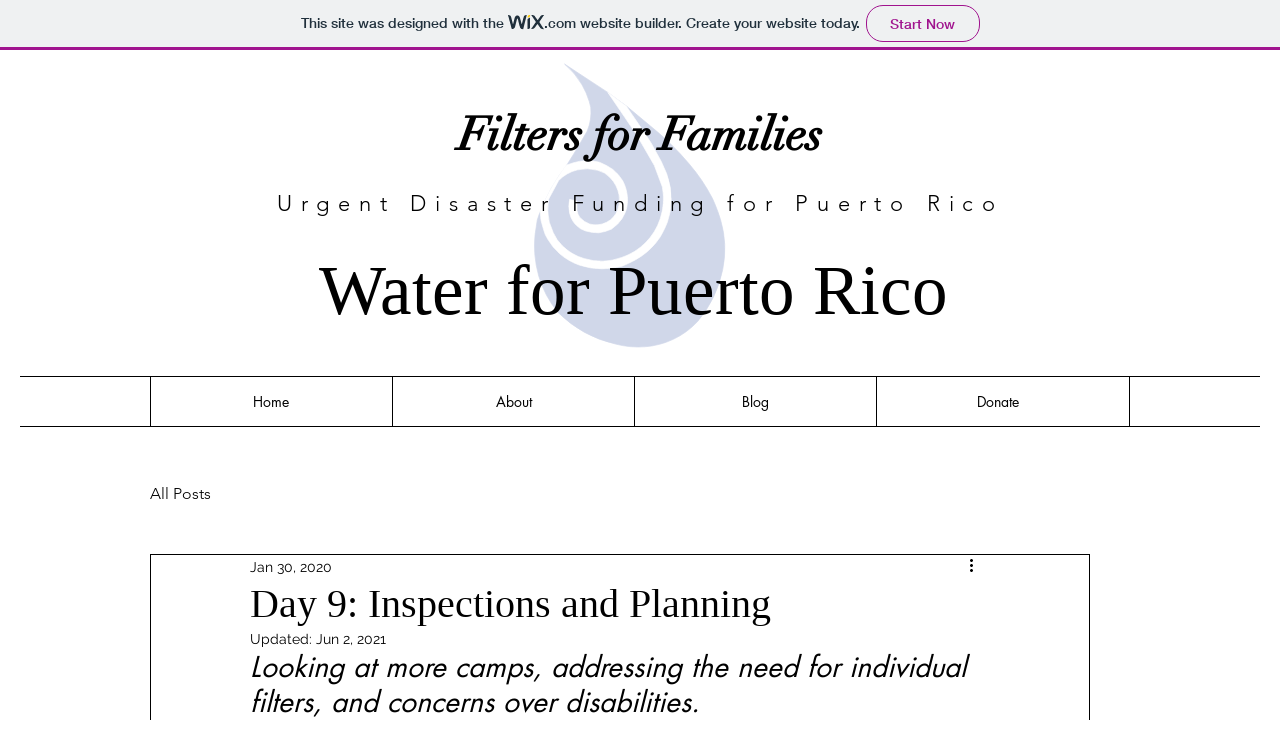

--- FILE ---
content_type: text/css; charset=utf-8
request_url: https://ivyvinehb.wixsite.com/_serverless/pro-gallery-css-v4-server/layoutCss?ver=2&id=ac3m0-not-scoped&items=3228_291_177%7C3700_240_319&container=2066.890625_740_401.640625_720&options=gallerySizeType:px%7CenableInfiniteScroll:true%7CtitlePlacement:SHOW_ON_HOVER%7CimageMargin:20%7CisVertical:false%7CgridStyle:0%7CgalleryLayout:1%7CnumberOfImagesPerRow:0%7CgallerySizePx:300%7CcubeRatio:1%7CcubeType:fit%7CgalleryThumbnailsAlignment:none%7CthumbnailSpacings:0
body_size: -93
content:
#pro-gallery-ac3m0-not-scoped [data-hook="item-container"][data-idx="0"].gallery-item-container{opacity: 1 !important;display: block !important;transition: opacity .2s ease !important;top: 0px !important;left: 0px !important;right: auto !important;height: 300px !important;width: 494px !important;} #pro-gallery-ac3m0-not-scoped [data-hook="item-container"][data-idx="0"] .gallery-item-common-info-outer{height: 100% !important;} #pro-gallery-ac3m0-not-scoped [data-hook="item-container"][data-idx="0"] .gallery-item-common-info{height: 100% !important;width: 100% !important;} #pro-gallery-ac3m0-not-scoped [data-hook="item-container"][data-idx="0"] .gallery-item-wrapper{width: 494px !important;height: 300px !important;margin: 0 !important;} #pro-gallery-ac3m0-not-scoped [data-hook="item-container"][data-idx="0"] .gallery-item-content{width: 494px !important;height: 300px !important;margin: 0px 0px !important;opacity: 1 !important;} #pro-gallery-ac3m0-not-scoped [data-hook="item-container"][data-idx="0"] .gallery-item-hover{width: 494px !important;height: 300px !important;opacity: 1 !important;} #pro-gallery-ac3m0-not-scoped [data-hook="item-container"][data-idx="0"] .item-hover-flex-container{width: 494px !important;height: 300px !important;margin: 0px 0px !important;opacity: 1 !important;} #pro-gallery-ac3m0-not-scoped [data-hook="item-container"][data-idx="0"] .gallery-item-wrapper img{width: 100% !important;height: 100% !important;opacity: 1 !important;} #pro-gallery-ac3m0-not-scoped [data-hook="item-container"][data-idx="1"].gallery-item-container{opacity: 1 !important;display: block !important;transition: opacity .2s ease !important;top: 0px !important;left: 514px !important;right: auto !important;height: 300px !important;width: 226px !important;} #pro-gallery-ac3m0-not-scoped [data-hook="item-container"][data-idx="1"] .gallery-item-common-info-outer{height: 100% !important;} #pro-gallery-ac3m0-not-scoped [data-hook="item-container"][data-idx="1"] .gallery-item-common-info{height: 100% !important;width: 100% !important;} #pro-gallery-ac3m0-not-scoped [data-hook="item-container"][data-idx="1"] .gallery-item-wrapper{width: 226px !important;height: 300px !important;margin: 0 !important;} #pro-gallery-ac3m0-not-scoped [data-hook="item-container"][data-idx="1"] .gallery-item-content{width: 226px !important;height: 300px !important;margin: 0px 0px !important;opacity: 1 !important;} #pro-gallery-ac3m0-not-scoped [data-hook="item-container"][data-idx="1"] .gallery-item-hover{width: 226px !important;height: 300px !important;opacity: 1 !important;} #pro-gallery-ac3m0-not-scoped [data-hook="item-container"][data-idx="1"] .item-hover-flex-container{width: 226px !important;height: 300px !important;margin: 0px 0px !important;opacity: 1 !important;} #pro-gallery-ac3m0-not-scoped [data-hook="item-container"][data-idx="1"] .gallery-item-wrapper img{width: 100% !important;height: 100% !important;opacity: 1 !important;} #pro-gallery-ac3m0-not-scoped .pro-gallery-prerender{height:300.4529906033014px !important;}#pro-gallery-ac3m0-not-scoped {height:300.4529906033014px !important; width:740px !important;}#pro-gallery-ac3m0-not-scoped .pro-gallery-margin-container {height:300.4529906033014px !important;}#pro-gallery-ac3m0-not-scoped .pro-gallery {height:300.4529906033014px !important; width:740px !important;}#pro-gallery-ac3m0-not-scoped .pro-gallery-parent-container {height:300.4529906033014px !important; width:760px !important;}

--- FILE ---
content_type: text/css; charset=utf-8
request_url: https://ivyvinehb.wixsite.com/_serverless/pro-gallery-css-v4-server/layoutCss?ver=2&id=6fpgf-not-scoped&items=3311_263_350%7C3605_261_306%7C3437_266_355%7C3589_257_343&container=2549.53125_740_306.65625_720&options=gallerySizeType:px%7CenableInfiniteScroll:true%7CtitlePlacement:SHOW_ON_HOVER%7CgridStyle:1%7CimageMargin:20%7CgalleryLayout:2%7CisVertical:false%7CnumberOfImagesPerRow:4%7CgallerySizePx:300%7CcubeRatio:0.75%7CcubeType:fill%7CgalleryThumbnailsAlignment:bottom%7CthumbnailSpacings:0
body_size: 19
content:
#pro-gallery-6fpgf-not-scoped [data-hook="item-container"][data-idx="0"].gallery-item-container{opacity: 1 !important;display: block !important;transition: opacity .2s ease !important;top: 0px !important;left: 0px !important;right: auto !important;height: 227px !important;width: 170px !important;} #pro-gallery-6fpgf-not-scoped [data-hook="item-container"][data-idx="0"] .gallery-item-common-info-outer{height: 100% !important;} #pro-gallery-6fpgf-not-scoped [data-hook="item-container"][data-idx="0"] .gallery-item-common-info{height: 100% !important;width: 100% !important;} #pro-gallery-6fpgf-not-scoped [data-hook="item-container"][data-idx="0"] .gallery-item-wrapper{width: 170px !important;height: 227px !important;margin: 0 !important;} #pro-gallery-6fpgf-not-scoped [data-hook="item-container"][data-idx="0"] .gallery-item-content{width: 170px !important;height: 227px !important;margin: 0px 0px !important;opacity: 1 !important;} #pro-gallery-6fpgf-not-scoped [data-hook="item-container"][data-idx="0"] .gallery-item-hover{width: 170px !important;height: 227px !important;opacity: 1 !important;} #pro-gallery-6fpgf-not-scoped [data-hook="item-container"][data-idx="0"] .item-hover-flex-container{width: 170px !important;height: 227px !important;margin: 0px 0px !important;opacity: 1 !important;} #pro-gallery-6fpgf-not-scoped [data-hook="item-container"][data-idx="0"] .gallery-item-wrapper img{width: 100% !important;height: 100% !important;opacity: 1 !important;} #pro-gallery-6fpgf-not-scoped [data-hook="item-container"][data-idx="1"].gallery-item-container{opacity: 1 !important;display: block !important;transition: opacity .2s ease !important;top: 0px !important;left: 190px !important;right: auto !important;height: 227px !important;width: 170px !important;} #pro-gallery-6fpgf-not-scoped [data-hook="item-container"][data-idx="1"] .gallery-item-common-info-outer{height: 100% !important;} #pro-gallery-6fpgf-not-scoped [data-hook="item-container"][data-idx="1"] .gallery-item-common-info{height: 100% !important;width: 100% !important;} #pro-gallery-6fpgf-not-scoped [data-hook="item-container"][data-idx="1"] .gallery-item-wrapper{width: 170px !important;height: 227px !important;margin: 0 !important;} #pro-gallery-6fpgf-not-scoped [data-hook="item-container"][data-idx="1"] .gallery-item-content{width: 170px !important;height: 227px !important;margin: 0px 0px !important;opacity: 1 !important;} #pro-gallery-6fpgf-not-scoped [data-hook="item-container"][data-idx="1"] .gallery-item-hover{width: 170px !important;height: 227px !important;opacity: 1 !important;} #pro-gallery-6fpgf-not-scoped [data-hook="item-container"][data-idx="1"] .item-hover-flex-container{width: 170px !important;height: 227px !important;margin: 0px 0px !important;opacity: 1 !important;} #pro-gallery-6fpgf-not-scoped [data-hook="item-container"][data-idx="1"] .gallery-item-wrapper img{width: 100% !important;height: 100% !important;opacity: 1 !important;} #pro-gallery-6fpgf-not-scoped [data-hook="item-container"][data-idx="2"].gallery-item-container{opacity: 1 !important;display: block !important;transition: opacity .2s ease !important;top: 0px !important;left: 380px !important;right: auto !important;height: 227px !important;width: 170px !important;} #pro-gallery-6fpgf-not-scoped [data-hook="item-container"][data-idx="2"] .gallery-item-common-info-outer{height: 100% !important;} #pro-gallery-6fpgf-not-scoped [data-hook="item-container"][data-idx="2"] .gallery-item-common-info{height: 100% !important;width: 100% !important;} #pro-gallery-6fpgf-not-scoped [data-hook="item-container"][data-idx="2"] .gallery-item-wrapper{width: 170px !important;height: 227px !important;margin: 0 !important;} #pro-gallery-6fpgf-not-scoped [data-hook="item-container"][data-idx="2"] .gallery-item-content{width: 170px !important;height: 227px !important;margin: 0px 0px !important;opacity: 1 !important;} #pro-gallery-6fpgf-not-scoped [data-hook="item-container"][data-idx="2"] .gallery-item-hover{width: 170px !important;height: 227px !important;opacity: 1 !important;} #pro-gallery-6fpgf-not-scoped [data-hook="item-container"][data-idx="2"] .item-hover-flex-container{width: 170px !important;height: 227px !important;margin: 0px 0px !important;opacity: 1 !important;} #pro-gallery-6fpgf-not-scoped [data-hook="item-container"][data-idx="2"] .gallery-item-wrapper img{width: 100% !important;height: 100% !important;opacity: 1 !important;} #pro-gallery-6fpgf-not-scoped [data-hook="item-container"][data-idx="3"]{display: none !important;} #pro-gallery-6fpgf-not-scoped .pro-gallery-prerender{height:226.66666666666666px !important;}#pro-gallery-6fpgf-not-scoped {height:226.66666666666666px !important; width:740px !important;}#pro-gallery-6fpgf-not-scoped .pro-gallery-margin-container {height:226.66666666666666px !important;}#pro-gallery-6fpgf-not-scoped .pro-gallery {height:226.66666666666666px !important; width:740px !important;}#pro-gallery-6fpgf-not-scoped .pro-gallery-parent-container {height:226.66666666666666px !important; width:760px !important;}

--- FILE ---
content_type: text/css; charset=utf-8
request_url: https://ivyvinehb.wixsite.com/_serverless/pro-gallery-css-v4-server/layoutCss?ver=2&id=7i842-not-scoped&items=3335_227_303%7C3502_234_311%7C3552_358_390%7C3704_239_318&container=2937.1875_740_313.328125_720&options=gallerySizeType:px%7CenableInfiniteScroll:true%7CtitlePlacement:SHOW_ON_HOVER%7CgridStyle:1%7CimageMargin:13%7CgalleryLayout:2%7CisVertical:false%7CnumberOfImagesPerRow:4%7CgallerySizePx:300%7CcubeRatio:0.75%7CcubeType:fill%7CgalleryThumbnailsAlignment:bottom%7CthumbnailSpacings:0
body_size: -43
content:
#pro-gallery-7i842-not-scoped [data-hook="item-container"][data-idx="0"].gallery-item-container{opacity: 1 !important;display: block !important;transition: opacity .2s ease !important;top: 0px !important;left: 0px !important;right: auto !important;height: 233px !important;width: 175px !important;} #pro-gallery-7i842-not-scoped [data-hook="item-container"][data-idx="0"] .gallery-item-common-info-outer{height: 100% !important;} #pro-gallery-7i842-not-scoped [data-hook="item-container"][data-idx="0"] .gallery-item-common-info{height: 100% !important;width: 100% !important;} #pro-gallery-7i842-not-scoped [data-hook="item-container"][data-idx="0"] .gallery-item-wrapper{width: 175px !important;height: 233px !important;margin: 0 !important;} #pro-gallery-7i842-not-scoped [data-hook="item-container"][data-idx="0"] .gallery-item-content{width: 175px !important;height: 233px !important;margin: 0px 0px !important;opacity: 1 !important;} #pro-gallery-7i842-not-scoped [data-hook="item-container"][data-idx="0"] .gallery-item-hover{width: 175px !important;height: 233px !important;opacity: 1 !important;} #pro-gallery-7i842-not-scoped [data-hook="item-container"][data-idx="0"] .item-hover-flex-container{width: 175px !important;height: 233px !important;margin: 0px 0px !important;opacity: 1 !important;} #pro-gallery-7i842-not-scoped [data-hook="item-container"][data-idx="0"] .gallery-item-wrapper img{width: 100% !important;height: 100% !important;opacity: 1 !important;} #pro-gallery-7i842-not-scoped [data-hook="item-container"][data-idx="1"].gallery-item-container{opacity: 1 !important;display: block !important;transition: opacity .2s ease !important;top: 0px !important;left: 188px !important;right: auto !important;height: 233px !important;width: 175px !important;} #pro-gallery-7i842-not-scoped [data-hook="item-container"][data-idx="1"] .gallery-item-common-info-outer{height: 100% !important;} #pro-gallery-7i842-not-scoped [data-hook="item-container"][data-idx="1"] .gallery-item-common-info{height: 100% !important;width: 100% !important;} #pro-gallery-7i842-not-scoped [data-hook="item-container"][data-idx="1"] .gallery-item-wrapper{width: 175px !important;height: 233px !important;margin: 0 !important;} #pro-gallery-7i842-not-scoped [data-hook="item-container"][data-idx="1"] .gallery-item-content{width: 175px !important;height: 233px !important;margin: 0px 0px !important;opacity: 1 !important;} #pro-gallery-7i842-not-scoped [data-hook="item-container"][data-idx="1"] .gallery-item-hover{width: 175px !important;height: 233px !important;opacity: 1 !important;} #pro-gallery-7i842-not-scoped [data-hook="item-container"][data-idx="1"] .item-hover-flex-container{width: 175px !important;height: 233px !important;margin: 0px 0px !important;opacity: 1 !important;} #pro-gallery-7i842-not-scoped [data-hook="item-container"][data-idx="1"] .gallery-item-wrapper img{width: 100% !important;height: 100% !important;opacity: 1 !important;} #pro-gallery-7i842-not-scoped [data-hook="item-container"][data-idx="2"].gallery-item-container{opacity: 1 !important;display: block !important;transition: opacity .2s ease !important;top: 0px !important;left: 376px !important;right: auto !important;height: 233px !important;width: 176px !important;} #pro-gallery-7i842-not-scoped [data-hook="item-container"][data-idx="2"] .gallery-item-common-info-outer{height: 100% !important;} #pro-gallery-7i842-not-scoped [data-hook="item-container"][data-idx="2"] .gallery-item-common-info{height: 100% !important;width: 100% !important;} #pro-gallery-7i842-not-scoped [data-hook="item-container"][data-idx="2"] .gallery-item-wrapper{width: 176px !important;height: 233px !important;margin: 0 !important;} #pro-gallery-7i842-not-scoped [data-hook="item-container"][data-idx="2"] .gallery-item-content{width: 176px !important;height: 233px !important;margin: 0px 0px !important;opacity: 1 !important;} #pro-gallery-7i842-not-scoped [data-hook="item-container"][data-idx="2"] .gallery-item-hover{width: 176px !important;height: 233px !important;opacity: 1 !important;} #pro-gallery-7i842-not-scoped [data-hook="item-container"][data-idx="2"] .item-hover-flex-container{width: 176px !important;height: 233px !important;margin: 0px 0px !important;opacity: 1 !important;} #pro-gallery-7i842-not-scoped [data-hook="item-container"][data-idx="2"] .gallery-item-wrapper img{width: 100% !important;height: 100% !important;opacity: 1 !important;} #pro-gallery-7i842-not-scoped [data-hook="item-container"][data-idx="3"]{display: none !important;} #pro-gallery-7i842-not-scoped .pro-gallery-prerender{height:233.33333333333334px !important;}#pro-gallery-7i842-not-scoped {height:233.33333333333334px !important; width:740px !important;}#pro-gallery-7i842-not-scoped .pro-gallery-margin-container {height:233.33333333333334px !important;}#pro-gallery-7i842-not-scoped .pro-gallery {height:233.33333333333334px !important; width:740px !important;}#pro-gallery-7i842-not-scoped .pro-gallery-parent-container {height:233.33333333333334px !important; width:753px !important;}

--- FILE ---
content_type: text/css; charset=utf-8
request_url: https://ivyvinehb.wixsite.com/_serverless/pro-gallery-css-v4-server/layoutCss?ver=2&id=9ssp1-not-scoped&items=3512_202_270%7C3423_428_362%7C3505_475_356&container=3844.515625_740_313_720&options=gallerySizeType:px%7CenableInfiniteScroll:true%7CtitlePlacement:SHOW_ON_HOVER%7CgridStyle:1%7CimageMargin:20%7CgalleryLayout:2%7CisVertical:false%7CgallerySizePx:300%7CcubeRatio:1%7CcubeType:fill%7CgalleryThumbnailsAlignment:bottom%7CthumbnailSpacings:0
body_size: -73
content:
#pro-gallery-9ssp1-not-scoped [data-hook="item-container"][data-idx="0"].gallery-item-container{opacity: 1 !important;display: block !important;transition: opacity .2s ease !important;top: 0px !important;left: 0px !important;right: auto !important;height: 233px !important;width: 233px !important;} #pro-gallery-9ssp1-not-scoped [data-hook="item-container"][data-idx="0"] .gallery-item-common-info-outer{height: 100% !important;} #pro-gallery-9ssp1-not-scoped [data-hook="item-container"][data-idx="0"] .gallery-item-common-info{height: 100% !important;width: 100% !important;} #pro-gallery-9ssp1-not-scoped [data-hook="item-container"][data-idx="0"] .gallery-item-wrapper{width: 233px !important;height: 233px !important;margin: 0 !important;} #pro-gallery-9ssp1-not-scoped [data-hook="item-container"][data-idx="0"] .gallery-item-content{width: 233px !important;height: 233px !important;margin: 0px 0px !important;opacity: 1 !important;} #pro-gallery-9ssp1-not-scoped [data-hook="item-container"][data-idx="0"] .gallery-item-hover{width: 233px !important;height: 233px !important;opacity: 1 !important;} #pro-gallery-9ssp1-not-scoped [data-hook="item-container"][data-idx="0"] .item-hover-flex-container{width: 233px !important;height: 233px !important;margin: 0px 0px !important;opacity: 1 !important;} #pro-gallery-9ssp1-not-scoped [data-hook="item-container"][data-idx="0"] .gallery-item-wrapper img{width: 100% !important;height: 100% !important;opacity: 1 !important;} #pro-gallery-9ssp1-not-scoped [data-hook="item-container"][data-idx="1"].gallery-item-container{opacity: 1 !important;display: block !important;transition: opacity .2s ease !important;top: 0px !important;left: 253px !important;right: auto !important;height: 233px !important;width: 234px !important;} #pro-gallery-9ssp1-not-scoped [data-hook="item-container"][data-idx="1"] .gallery-item-common-info-outer{height: 100% !important;} #pro-gallery-9ssp1-not-scoped [data-hook="item-container"][data-idx="1"] .gallery-item-common-info{height: 100% !important;width: 100% !important;} #pro-gallery-9ssp1-not-scoped [data-hook="item-container"][data-idx="1"] .gallery-item-wrapper{width: 234px !important;height: 233px !important;margin: 0 !important;} #pro-gallery-9ssp1-not-scoped [data-hook="item-container"][data-idx="1"] .gallery-item-content{width: 234px !important;height: 233px !important;margin: 0px 0px !important;opacity: 1 !important;} #pro-gallery-9ssp1-not-scoped [data-hook="item-container"][data-idx="1"] .gallery-item-hover{width: 234px !important;height: 233px !important;opacity: 1 !important;} #pro-gallery-9ssp1-not-scoped [data-hook="item-container"][data-idx="1"] .item-hover-flex-container{width: 234px !important;height: 233px !important;margin: 0px 0px !important;opacity: 1 !important;} #pro-gallery-9ssp1-not-scoped [data-hook="item-container"][data-idx="1"] .gallery-item-wrapper img{width: 100% !important;height: 100% !important;opacity: 1 !important;} #pro-gallery-9ssp1-not-scoped [data-hook="item-container"][data-idx="2"].gallery-item-container{opacity: 1 !important;display: block !important;transition: opacity .2s ease !important;top: 0px !important;left: 507px !important;right: auto !important;height: 233px !important;width: 233px !important;} #pro-gallery-9ssp1-not-scoped [data-hook="item-container"][data-idx="2"] .gallery-item-common-info-outer{height: 100% !important;} #pro-gallery-9ssp1-not-scoped [data-hook="item-container"][data-idx="2"] .gallery-item-common-info{height: 100% !important;width: 100% !important;} #pro-gallery-9ssp1-not-scoped [data-hook="item-container"][data-idx="2"] .gallery-item-wrapper{width: 233px !important;height: 233px !important;margin: 0 !important;} #pro-gallery-9ssp1-not-scoped [data-hook="item-container"][data-idx="2"] .gallery-item-content{width: 233px !important;height: 233px !important;margin: 0px 0px !important;opacity: 1 !important;} #pro-gallery-9ssp1-not-scoped [data-hook="item-container"][data-idx="2"] .gallery-item-hover{width: 233px !important;height: 233px !important;opacity: 1 !important;} #pro-gallery-9ssp1-not-scoped [data-hook="item-container"][data-idx="2"] .item-hover-flex-container{width: 233px !important;height: 233px !important;margin: 0px 0px !important;opacity: 1 !important;} #pro-gallery-9ssp1-not-scoped [data-hook="item-container"][data-idx="2"] .gallery-item-wrapper img{width: 100% !important;height: 100% !important;opacity: 1 !important;} #pro-gallery-9ssp1-not-scoped .pro-gallery-prerender{height:233px !important;}#pro-gallery-9ssp1-not-scoped {height:233px !important; width:740px !important;}#pro-gallery-9ssp1-not-scoped .pro-gallery-margin-container {height:233px !important;}#pro-gallery-9ssp1-not-scoped .pro-gallery {height:233px !important; width:740px !important;}#pro-gallery-9ssp1-not-scoped .pro-gallery-parent-container {height:233px !important; width:760px !important;}